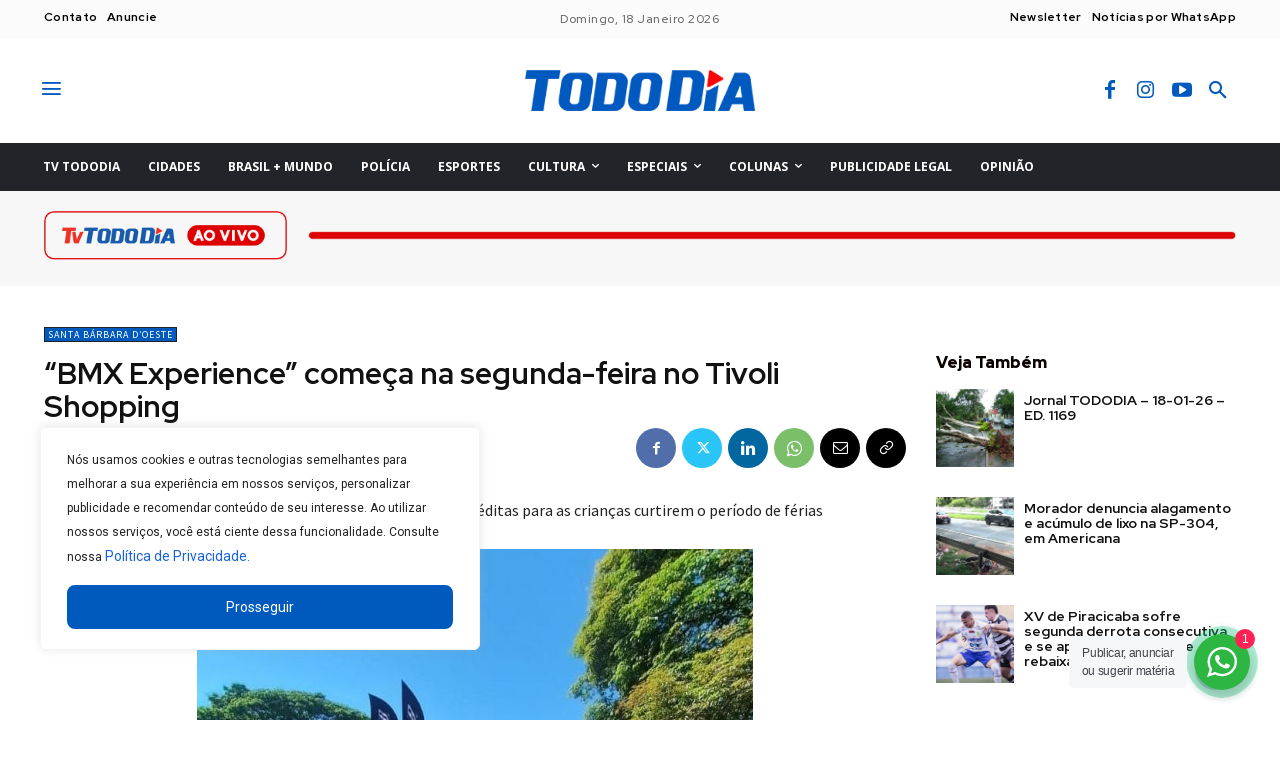

--- FILE ---
content_type: text/html; charset=utf-8
request_url: https://www.google.com/recaptcha/api2/anchor?ar=1&k=6LcuTKIlAAAAADTwtbWSRtiA2zch6w5cnMDveJhe&co=aHR0cHM6Ly90b2RvZGlhLmNvbS5icjo0NDM.&hl=en&v=PoyoqOPhxBO7pBk68S4YbpHZ&size=invisible&anchor-ms=20000&execute-ms=30000&cb=36ss9n3tqzrh
body_size: 48616
content:
<!DOCTYPE HTML><html dir="ltr" lang="en"><head><meta http-equiv="Content-Type" content="text/html; charset=UTF-8">
<meta http-equiv="X-UA-Compatible" content="IE=edge">
<title>reCAPTCHA</title>
<style type="text/css">
/* cyrillic-ext */
@font-face {
  font-family: 'Roboto';
  font-style: normal;
  font-weight: 400;
  font-stretch: 100%;
  src: url(//fonts.gstatic.com/s/roboto/v48/KFO7CnqEu92Fr1ME7kSn66aGLdTylUAMa3GUBHMdazTgWw.woff2) format('woff2');
  unicode-range: U+0460-052F, U+1C80-1C8A, U+20B4, U+2DE0-2DFF, U+A640-A69F, U+FE2E-FE2F;
}
/* cyrillic */
@font-face {
  font-family: 'Roboto';
  font-style: normal;
  font-weight: 400;
  font-stretch: 100%;
  src: url(//fonts.gstatic.com/s/roboto/v48/KFO7CnqEu92Fr1ME7kSn66aGLdTylUAMa3iUBHMdazTgWw.woff2) format('woff2');
  unicode-range: U+0301, U+0400-045F, U+0490-0491, U+04B0-04B1, U+2116;
}
/* greek-ext */
@font-face {
  font-family: 'Roboto';
  font-style: normal;
  font-weight: 400;
  font-stretch: 100%;
  src: url(//fonts.gstatic.com/s/roboto/v48/KFO7CnqEu92Fr1ME7kSn66aGLdTylUAMa3CUBHMdazTgWw.woff2) format('woff2');
  unicode-range: U+1F00-1FFF;
}
/* greek */
@font-face {
  font-family: 'Roboto';
  font-style: normal;
  font-weight: 400;
  font-stretch: 100%;
  src: url(//fonts.gstatic.com/s/roboto/v48/KFO7CnqEu92Fr1ME7kSn66aGLdTylUAMa3-UBHMdazTgWw.woff2) format('woff2');
  unicode-range: U+0370-0377, U+037A-037F, U+0384-038A, U+038C, U+038E-03A1, U+03A3-03FF;
}
/* math */
@font-face {
  font-family: 'Roboto';
  font-style: normal;
  font-weight: 400;
  font-stretch: 100%;
  src: url(//fonts.gstatic.com/s/roboto/v48/KFO7CnqEu92Fr1ME7kSn66aGLdTylUAMawCUBHMdazTgWw.woff2) format('woff2');
  unicode-range: U+0302-0303, U+0305, U+0307-0308, U+0310, U+0312, U+0315, U+031A, U+0326-0327, U+032C, U+032F-0330, U+0332-0333, U+0338, U+033A, U+0346, U+034D, U+0391-03A1, U+03A3-03A9, U+03B1-03C9, U+03D1, U+03D5-03D6, U+03F0-03F1, U+03F4-03F5, U+2016-2017, U+2034-2038, U+203C, U+2040, U+2043, U+2047, U+2050, U+2057, U+205F, U+2070-2071, U+2074-208E, U+2090-209C, U+20D0-20DC, U+20E1, U+20E5-20EF, U+2100-2112, U+2114-2115, U+2117-2121, U+2123-214F, U+2190, U+2192, U+2194-21AE, U+21B0-21E5, U+21F1-21F2, U+21F4-2211, U+2213-2214, U+2216-22FF, U+2308-230B, U+2310, U+2319, U+231C-2321, U+2336-237A, U+237C, U+2395, U+239B-23B7, U+23D0, U+23DC-23E1, U+2474-2475, U+25AF, U+25B3, U+25B7, U+25BD, U+25C1, U+25CA, U+25CC, U+25FB, U+266D-266F, U+27C0-27FF, U+2900-2AFF, U+2B0E-2B11, U+2B30-2B4C, U+2BFE, U+3030, U+FF5B, U+FF5D, U+1D400-1D7FF, U+1EE00-1EEFF;
}
/* symbols */
@font-face {
  font-family: 'Roboto';
  font-style: normal;
  font-weight: 400;
  font-stretch: 100%;
  src: url(//fonts.gstatic.com/s/roboto/v48/KFO7CnqEu92Fr1ME7kSn66aGLdTylUAMaxKUBHMdazTgWw.woff2) format('woff2');
  unicode-range: U+0001-000C, U+000E-001F, U+007F-009F, U+20DD-20E0, U+20E2-20E4, U+2150-218F, U+2190, U+2192, U+2194-2199, U+21AF, U+21E6-21F0, U+21F3, U+2218-2219, U+2299, U+22C4-22C6, U+2300-243F, U+2440-244A, U+2460-24FF, U+25A0-27BF, U+2800-28FF, U+2921-2922, U+2981, U+29BF, U+29EB, U+2B00-2BFF, U+4DC0-4DFF, U+FFF9-FFFB, U+10140-1018E, U+10190-1019C, U+101A0, U+101D0-101FD, U+102E0-102FB, U+10E60-10E7E, U+1D2C0-1D2D3, U+1D2E0-1D37F, U+1F000-1F0FF, U+1F100-1F1AD, U+1F1E6-1F1FF, U+1F30D-1F30F, U+1F315, U+1F31C, U+1F31E, U+1F320-1F32C, U+1F336, U+1F378, U+1F37D, U+1F382, U+1F393-1F39F, U+1F3A7-1F3A8, U+1F3AC-1F3AF, U+1F3C2, U+1F3C4-1F3C6, U+1F3CA-1F3CE, U+1F3D4-1F3E0, U+1F3ED, U+1F3F1-1F3F3, U+1F3F5-1F3F7, U+1F408, U+1F415, U+1F41F, U+1F426, U+1F43F, U+1F441-1F442, U+1F444, U+1F446-1F449, U+1F44C-1F44E, U+1F453, U+1F46A, U+1F47D, U+1F4A3, U+1F4B0, U+1F4B3, U+1F4B9, U+1F4BB, U+1F4BF, U+1F4C8-1F4CB, U+1F4D6, U+1F4DA, U+1F4DF, U+1F4E3-1F4E6, U+1F4EA-1F4ED, U+1F4F7, U+1F4F9-1F4FB, U+1F4FD-1F4FE, U+1F503, U+1F507-1F50B, U+1F50D, U+1F512-1F513, U+1F53E-1F54A, U+1F54F-1F5FA, U+1F610, U+1F650-1F67F, U+1F687, U+1F68D, U+1F691, U+1F694, U+1F698, U+1F6AD, U+1F6B2, U+1F6B9-1F6BA, U+1F6BC, U+1F6C6-1F6CF, U+1F6D3-1F6D7, U+1F6E0-1F6EA, U+1F6F0-1F6F3, U+1F6F7-1F6FC, U+1F700-1F7FF, U+1F800-1F80B, U+1F810-1F847, U+1F850-1F859, U+1F860-1F887, U+1F890-1F8AD, U+1F8B0-1F8BB, U+1F8C0-1F8C1, U+1F900-1F90B, U+1F93B, U+1F946, U+1F984, U+1F996, U+1F9E9, U+1FA00-1FA6F, U+1FA70-1FA7C, U+1FA80-1FA89, U+1FA8F-1FAC6, U+1FACE-1FADC, U+1FADF-1FAE9, U+1FAF0-1FAF8, U+1FB00-1FBFF;
}
/* vietnamese */
@font-face {
  font-family: 'Roboto';
  font-style: normal;
  font-weight: 400;
  font-stretch: 100%;
  src: url(//fonts.gstatic.com/s/roboto/v48/KFO7CnqEu92Fr1ME7kSn66aGLdTylUAMa3OUBHMdazTgWw.woff2) format('woff2');
  unicode-range: U+0102-0103, U+0110-0111, U+0128-0129, U+0168-0169, U+01A0-01A1, U+01AF-01B0, U+0300-0301, U+0303-0304, U+0308-0309, U+0323, U+0329, U+1EA0-1EF9, U+20AB;
}
/* latin-ext */
@font-face {
  font-family: 'Roboto';
  font-style: normal;
  font-weight: 400;
  font-stretch: 100%;
  src: url(//fonts.gstatic.com/s/roboto/v48/KFO7CnqEu92Fr1ME7kSn66aGLdTylUAMa3KUBHMdazTgWw.woff2) format('woff2');
  unicode-range: U+0100-02BA, U+02BD-02C5, U+02C7-02CC, U+02CE-02D7, U+02DD-02FF, U+0304, U+0308, U+0329, U+1D00-1DBF, U+1E00-1E9F, U+1EF2-1EFF, U+2020, U+20A0-20AB, U+20AD-20C0, U+2113, U+2C60-2C7F, U+A720-A7FF;
}
/* latin */
@font-face {
  font-family: 'Roboto';
  font-style: normal;
  font-weight: 400;
  font-stretch: 100%;
  src: url(//fonts.gstatic.com/s/roboto/v48/KFO7CnqEu92Fr1ME7kSn66aGLdTylUAMa3yUBHMdazQ.woff2) format('woff2');
  unicode-range: U+0000-00FF, U+0131, U+0152-0153, U+02BB-02BC, U+02C6, U+02DA, U+02DC, U+0304, U+0308, U+0329, U+2000-206F, U+20AC, U+2122, U+2191, U+2193, U+2212, U+2215, U+FEFF, U+FFFD;
}
/* cyrillic-ext */
@font-face {
  font-family: 'Roboto';
  font-style: normal;
  font-weight: 500;
  font-stretch: 100%;
  src: url(//fonts.gstatic.com/s/roboto/v48/KFO7CnqEu92Fr1ME7kSn66aGLdTylUAMa3GUBHMdazTgWw.woff2) format('woff2');
  unicode-range: U+0460-052F, U+1C80-1C8A, U+20B4, U+2DE0-2DFF, U+A640-A69F, U+FE2E-FE2F;
}
/* cyrillic */
@font-face {
  font-family: 'Roboto';
  font-style: normal;
  font-weight: 500;
  font-stretch: 100%;
  src: url(//fonts.gstatic.com/s/roboto/v48/KFO7CnqEu92Fr1ME7kSn66aGLdTylUAMa3iUBHMdazTgWw.woff2) format('woff2');
  unicode-range: U+0301, U+0400-045F, U+0490-0491, U+04B0-04B1, U+2116;
}
/* greek-ext */
@font-face {
  font-family: 'Roboto';
  font-style: normal;
  font-weight: 500;
  font-stretch: 100%;
  src: url(//fonts.gstatic.com/s/roboto/v48/KFO7CnqEu92Fr1ME7kSn66aGLdTylUAMa3CUBHMdazTgWw.woff2) format('woff2');
  unicode-range: U+1F00-1FFF;
}
/* greek */
@font-face {
  font-family: 'Roboto';
  font-style: normal;
  font-weight: 500;
  font-stretch: 100%;
  src: url(//fonts.gstatic.com/s/roboto/v48/KFO7CnqEu92Fr1ME7kSn66aGLdTylUAMa3-UBHMdazTgWw.woff2) format('woff2');
  unicode-range: U+0370-0377, U+037A-037F, U+0384-038A, U+038C, U+038E-03A1, U+03A3-03FF;
}
/* math */
@font-face {
  font-family: 'Roboto';
  font-style: normal;
  font-weight: 500;
  font-stretch: 100%;
  src: url(//fonts.gstatic.com/s/roboto/v48/KFO7CnqEu92Fr1ME7kSn66aGLdTylUAMawCUBHMdazTgWw.woff2) format('woff2');
  unicode-range: U+0302-0303, U+0305, U+0307-0308, U+0310, U+0312, U+0315, U+031A, U+0326-0327, U+032C, U+032F-0330, U+0332-0333, U+0338, U+033A, U+0346, U+034D, U+0391-03A1, U+03A3-03A9, U+03B1-03C9, U+03D1, U+03D5-03D6, U+03F0-03F1, U+03F4-03F5, U+2016-2017, U+2034-2038, U+203C, U+2040, U+2043, U+2047, U+2050, U+2057, U+205F, U+2070-2071, U+2074-208E, U+2090-209C, U+20D0-20DC, U+20E1, U+20E5-20EF, U+2100-2112, U+2114-2115, U+2117-2121, U+2123-214F, U+2190, U+2192, U+2194-21AE, U+21B0-21E5, U+21F1-21F2, U+21F4-2211, U+2213-2214, U+2216-22FF, U+2308-230B, U+2310, U+2319, U+231C-2321, U+2336-237A, U+237C, U+2395, U+239B-23B7, U+23D0, U+23DC-23E1, U+2474-2475, U+25AF, U+25B3, U+25B7, U+25BD, U+25C1, U+25CA, U+25CC, U+25FB, U+266D-266F, U+27C0-27FF, U+2900-2AFF, U+2B0E-2B11, U+2B30-2B4C, U+2BFE, U+3030, U+FF5B, U+FF5D, U+1D400-1D7FF, U+1EE00-1EEFF;
}
/* symbols */
@font-face {
  font-family: 'Roboto';
  font-style: normal;
  font-weight: 500;
  font-stretch: 100%;
  src: url(//fonts.gstatic.com/s/roboto/v48/KFO7CnqEu92Fr1ME7kSn66aGLdTylUAMaxKUBHMdazTgWw.woff2) format('woff2');
  unicode-range: U+0001-000C, U+000E-001F, U+007F-009F, U+20DD-20E0, U+20E2-20E4, U+2150-218F, U+2190, U+2192, U+2194-2199, U+21AF, U+21E6-21F0, U+21F3, U+2218-2219, U+2299, U+22C4-22C6, U+2300-243F, U+2440-244A, U+2460-24FF, U+25A0-27BF, U+2800-28FF, U+2921-2922, U+2981, U+29BF, U+29EB, U+2B00-2BFF, U+4DC0-4DFF, U+FFF9-FFFB, U+10140-1018E, U+10190-1019C, U+101A0, U+101D0-101FD, U+102E0-102FB, U+10E60-10E7E, U+1D2C0-1D2D3, U+1D2E0-1D37F, U+1F000-1F0FF, U+1F100-1F1AD, U+1F1E6-1F1FF, U+1F30D-1F30F, U+1F315, U+1F31C, U+1F31E, U+1F320-1F32C, U+1F336, U+1F378, U+1F37D, U+1F382, U+1F393-1F39F, U+1F3A7-1F3A8, U+1F3AC-1F3AF, U+1F3C2, U+1F3C4-1F3C6, U+1F3CA-1F3CE, U+1F3D4-1F3E0, U+1F3ED, U+1F3F1-1F3F3, U+1F3F5-1F3F7, U+1F408, U+1F415, U+1F41F, U+1F426, U+1F43F, U+1F441-1F442, U+1F444, U+1F446-1F449, U+1F44C-1F44E, U+1F453, U+1F46A, U+1F47D, U+1F4A3, U+1F4B0, U+1F4B3, U+1F4B9, U+1F4BB, U+1F4BF, U+1F4C8-1F4CB, U+1F4D6, U+1F4DA, U+1F4DF, U+1F4E3-1F4E6, U+1F4EA-1F4ED, U+1F4F7, U+1F4F9-1F4FB, U+1F4FD-1F4FE, U+1F503, U+1F507-1F50B, U+1F50D, U+1F512-1F513, U+1F53E-1F54A, U+1F54F-1F5FA, U+1F610, U+1F650-1F67F, U+1F687, U+1F68D, U+1F691, U+1F694, U+1F698, U+1F6AD, U+1F6B2, U+1F6B9-1F6BA, U+1F6BC, U+1F6C6-1F6CF, U+1F6D3-1F6D7, U+1F6E0-1F6EA, U+1F6F0-1F6F3, U+1F6F7-1F6FC, U+1F700-1F7FF, U+1F800-1F80B, U+1F810-1F847, U+1F850-1F859, U+1F860-1F887, U+1F890-1F8AD, U+1F8B0-1F8BB, U+1F8C0-1F8C1, U+1F900-1F90B, U+1F93B, U+1F946, U+1F984, U+1F996, U+1F9E9, U+1FA00-1FA6F, U+1FA70-1FA7C, U+1FA80-1FA89, U+1FA8F-1FAC6, U+1FACE-1FADC, U+1FADF-1FAE9, U+1FAF0-1FAF8, U+1FB00-1FBFF;
}
/* vietnamese */
@font-face {
  font-family: 'Roboto';
  font-style: normal;
  font-weight: 500;
  font-stretch: 100%;
  src: url(//fonts.gstatic.com/s/roboto/v48/KFO7CnqEu92Fr1ME7kSn66aGLdTylUAMa3OUBHMdazTgWw.woff2) format('woff2');
  unicode-range: U+0102-0103, U+0110-0111, U+0128-0129, U+0168-0169, U+01A0-01A1, U+01AF-01B0, U+0300-0301, U+0303-0304, U+0308-0309, U+0323, U+0329, U+1EA0-1EF9, U+20AB;
}
/* latin-ext */
@font-face {
  font-family: 'Roboto';
  font-style: normal;
  font-weight: 500;
  font-stretch: 100%;
  src: url(//fonts.gstatic.com/s/roboto/v48/KFO7CnqEu92Fr1ME7kSn66aGLdTylUAMa3KUBHMdazTgWw.woff2) format('woff2');
  unicode-range: U+0100-02BA, U+02BD-02C5, U+02C7-02CC, U+02CE-02D7, U+02DD-02FF, U+0304, U+0308, U+0329, U+1D00-1DBF, U+1E00-1E9F, U+1EF2-1EFF, U+2020, U+20A0-20AB, U+20AD-20C0, U+2113, U+2C60-2C7F, U+A720-A7FF;
}
/* latin */
@font-face {
  font-family: 'Roboto';
  font-style: normal;
  font-weight: 500;
  font-stretch: 100%;
  src: url(//fonts.gstatic.com/s/roboto/v48/KFO7CnqEu92Fr1ME7kSn66aGLdTylUAMa3yUBHMdazQ.woff2) format('woff2');
  unicode-range: U+0000-00FF, U+0131, U+0152-0153, U+02BB-02BC, U+02C6, U+02DA, U+02DC, U+0304, U+0308, U+0329, U+2000-206F, U+20AC, U+2122, U+2191, U+2193, U+2212, U+2215, U+FEFF, U+FFFD;
}
/* cyrillic-ext */
@font-face {
  font-family: 'Roboto';
  font-style: normal;
  font-weight: 900;
  font-stretch: 100%;
  src: url(//fonts.gstatic.com/s/roboto/v48/KFO7CnqEu92Fr1ME7kSn66aGLdTylUAMa3GUBHMdazTgWw.woff2) format('woff2');
  unicode-range: U+0460-052F, U+1C80-1C8A, U+20B4, U+2DE0-2DFF, U+A640-A69F, U+FE2E-FE2F;
}
/* cyrillic */
@font-face {
  font-family: 'Roboto';
  font-style: normal;
  font-weight: 900;
  font-stretch: 100%;
  src: url(//fonts.gstatic.com/s/roboto/v48/KFO7CnqEu92Fr1ME7kSn66aGLdTylUAMa3iUBHMdazTgWw.woff2) format('woff2');
  unicode-range: U+0301, U+0400-045F, U+0490-0491, U+04B0-04B1, U+2116;
}
/* greek-ext */
@font-face {
  font-family: 'Roboto';
  font-style: normal;
  font-weight: 900;
  font-stretch: 100%;
  src: url(//fonts.gstatic.com/s/roboto/v48/KFO7CnqEu92Fr1ME7kSn66aGLdTylUAMa3CUBHMdazTgWw.woff2) format('woff2');
  unicode-range: U+1F00-1FFF;
}
/* greek */
@font-face {
  font-family: 'Roboto';
  font-style: normal;
  font-weight: 900;
  font-stretch: 100%;
  src: url(//fonts.gstatic.com/s/roboto/v48/KFO7CnqEu92Fr1ME7kSn66aGLdTylUAMa3-UBHMdazTgWw.woff2) format('woff2');
  unicode-range: U+0370-0377, U+037A-037F, U+0384-038A, U+038C, U+038E-03A1, U+03A3-03FF;
}
/* math */
@font-face {
  font-family: 'Roboto';
  font-style: normal;
  font-weight: 900;
  font-stretch: 100%;
  src: url(//fonts.gstatic.com/s/roboto/v48/KFO7CnqEu92Fr1ME7kSn66aGLdTylUAMawCUBHMdazTgWw.woff2) format('woff2');
  unicode-range: U+0302-0303, U+0305, U+0307-0308, U+0310, U+0312, U+0315, U+031A, U+0326-0327, U+032C, U+032F-0330, U+0332-0333, U+0338, U+033A, U+0346, U+034D, U+0391-03A1, U+03A3-03A9, U+03B1-03C9, U+03D1, U+03D5-03D6, U+03F0-03F1, U+03F4-03F5, U+2016-2017, U+2034-2038, U+203C, U+2040, U+2043, U+2047, U+2050, U+2057, U+205F, U+2070-2071, U+2074-208E, U+2090-209C, U+20D0-20DC, U+20E1, U+20E5-20EF, U+2100-2112, U+2114-2115, U+2117-2121, U+2123-214F, U+2190, U+2192, U+2194-21AE, U+21B0-21E5, U+21F1-21F2, U+21F4-2211, U+2213-2214, U+2216-22FF, U+2308-230B, U+2310, U+2319, U+231C-2321, U+2336-237A, U+237C, U+2395, U+239B-23B7, U+23D0, U+23DC-23E1, U+2474-2475, U+25AF, U+25B3, U+25B7, U+25BD, U+25C1, U+25CA, U+25CC, U+25FB, U+266D-266F, U+27C0-27FF, U+2900-2AFF, U+2B0E-2B11, U+2B30-2B4C, U+2BFE, U+3030, U+FF5B, U+FF5D, U+1D400-1D7FF, U+1EE00-1EEFF;
}
/* symbols */
@font-face {
  font-family: 'Roboto';
  font-style: normal;
  font-weight: 900;
  font-stretch: 100%;
  src: url(//fonts.gstatic.com/s/roboto/v48/KFO7CnqEu92Fr1ME7kSn66aGLdTylUAMaxKUBHMdazTgWw.woff2) format('woff2');
  unicode-range: U+0001-000C, U+000E-001F, U+007F-009F, U+20DD-20E0, U+20E2-20E4, U+2150-218F, U+2190, U+2192, U+2194-2199, U+21AF, U+21E6-21F0, U+21F3, U+2218-2219, U+2299, U+22C4-22C6, U+2300-243F, U+2440-244A, U+2460-24FF, U+25A0-27BF, U+2800-28FF, U+2921-2922, U+2981, U+29BF, U+29EB, U+2B00-2BFF, U+4DC0-4DFF, U+FFF9-FFFB, U+10140-1018E, U+10190-1019C, U+101A0, U+101D0-101FD, U+102E0-102FB, U+10E60-10E7E, U+1D2C0-1D2D3, U+1D2E0-1D37F, U+1F000-1F0FF, U+1F100-1F1AD, U+1F1E6-1F1FF, U+1F30D-1F30F, U+1F315, U+1F31C, U+1F31E, U+1F320-1F32C, U+1F336, U+1F378, U+1F37D, U+1F382, U+1F393-1F39F, U+1F3A7-1F3A8, U+1F3AC-1F3AF, U+1F3C2, U+1F3C4-1F3C6, U+1F3CA-1F3CE, U+1F3D4-1F3E0, U+1F3ED, U+1F3F1-1F3F3, U+1F3F5-1F3F7, U+1F408, U+1F415, U+1F41F, U+1F426, U+1F43F, U+1F441-1F442, U+1F444, U+1F446-1F449, U+1F44C-1F44E, U+1F453, U+1F46A, U+1F47D, U+1F4A3, U+1F4B0, U+1F4B3, U+1F4B9, U+1F4BB, U+1F4BF, U+1F4C8-1F4CB, U+1F4D6, U+1F4DA, U+1F4DF, U+1F4E3-1F4E6, U+1F4EA-1F4ED, U+1F4F7, U+1F4F9-1F4FB, U+1F4FD-1F4FE, U+1F503, U+1F507-1F50B, U+1F50D, U+1F512-1F513, U+1F53E-1F54A, U+1F54F-1F5FA, U+1F610, U+1F650-1F67F, U+1F687, U+1F68D, U+1F691, U+1F694, U+1F698, U+1F6AD, U+1F6B2, U+1F6B9-1F6BA, U+1F6BC, U+1F6C6-1F6CF, U+1F6D3-1F6D7, U+1F6E0-1F6EA, U+1F6F0-1F6F3, U+1F6F7-1F6FC, U+1F700-1F7FF, U+1F800-1F80B, U+1F810-1F847, U+1F850-1F859, U+1F860-1F887, U+1F890-1F8AD, U+1F8B0-1F8BB, U+1F8C0-1F8C1, U+1F900-1F90B, U+1F93B, U+1F946, U+1F984, U+1F996, U+1F9E9, U+1FA00-1FA6F, U+1FA70-1FA7C, U+1FA80-1FA89, U+1FA8F-1FAC6, U+1FACE-1FADC, U+1FADF-1FAE9, U+1FAF0-1FAF8, U+1FB00-1FBFF;
}
/* vietnamese */
@font-face {
  font-family: 'Roboto';
  font-style: normal;
  font-weight: 900;
  font-stretch: 100%;
  src: url(//fonts.gstatic.com/s/roboto/v48/KFO7CnqEu92Fr1ME7kSn66aGLdTylUAMa3OUBHMdazTgWw.woff2) format('woff2');
  unicode-range: U+0102-0103, U+0110-0111, U+0128-0129, U+0168-0169, U+01A0-01A1, U+01AF-01B0, U+0300-0301, U+0303-0304, U+0308-0309, U+0323, U+0329, U+1EA0-1EF9, U+20AB;
}
/* latin-ext */
@font-face {
  font-family: 'Roboto';
  font-style: normal;
  font-weight: 900;
  font-stretch: 100%;
  src: url(//fonts.gstatic.com/s/roboto/v48/KFO7CnqEu92Fr1ME7kSn66aGLdTylUAMa3KUBHMdazTgWw.woff2) format('woff2');
  unicode-range: U+0100-02BA, U+02BD-02C5, U+02C7-02CC, U+02CE-02D7, U+02DD-02FF, U+0304, U+0308, U+0329, U+1D00-1DBF, U+1E00-1E9F, U+1EF2-1EFF, U+2020, U+20A0-20AB, U+20AD-20C0, U+2113, U+2C60-2C7F, U+A720-A7FF;
}
/* latin */
@font-face {
  font-family: 'Roboto';
  font-style: normal;
  font-weight: 900;
  font-stretch: 100%;
  src: url(//fonts.gstatic.com/s/roboto/v48/KFO7CnqEu92Fr1ME7kSn66aGLdTylUAMa3yUBHMdazQ.woff2) format('woff2');
  unicode-range: U+0000-00FF, U+0131, U+0152-0153, U+02BB-02BC, U+02C6, U+02DA, U+02DC, U+0304, U+0308, U+0329, U+2000-206F, U+20AC, U+2122, U+2191, U+2193, U+2212, U+2215, U+FEFF, U+FFFD;
}

</style>
<link rel="stylesheet" type="text/css" href="https://www.gstatic.com/recaptcha/releases/PoyoqOPhxBO7pBk68S4YbpHZ/styles__ltr.css">
<script nonce="540RPAXvIbqEuemlU8igbA" type="text/javascript">window['__recaptcha_api'] = 'https://www.google.com/recaptcha/api2/';</script>
<script type="text/javascript" src="https://www.gstatic.com/recaptcha/releases/PoyoqOPhxBO7pBk68S4YbpHZ/recaptcha__en.js" nonce="540RPAXvIbqEuemlU8igbA">
      
    </script></head>
<body><div id="rc-anchor-alert" class="rc-anchor-alert"></div>
<input type="hidden" id="recaptcha-token" value="[base64]">
<script type="text/javascript" nonce="540RPAXvIbqEuemlU8igbA">
      recaptcha.anchor.Main.init("[\x22ainput\x22,[\x22bgdata\x22,\x22\x22,\[base64]/[base64]/[base64]/[base64]/cjw8ejpyPj4+eil9Y2F0Y2gobCl7dGhyb3cgbDt9fSxIPWZ1bmN0aW9uKHcsdCx6KXtpZih3PT0xOTR8fHc9PTIwOCl0LnZbd10/dC52W3ddLmNvbmNhdCh6KTp0LnZbd109b2Yoeix0KTtlbHNle2lmKHQuYkImJnchPTMxNylyZXR1cm47dz09NjZ8fHc9PTEyMnx8dz09NDcwfHx3PT00NHx8dz09NDE2fHx3PT0zOTd8fHc9PTQyMXx8dz09Njh8fHc9PTcwfHx3PT0xODQ/[base64]/[base64]/[base64]/bmV3IGRbVl0oSlswXSk6cD09Mj9uZXcgZFtWXShKWzBdLEpbMV0pOnA9PTM/bmV3IGRbVl0oSlswXSxKWzFdLEpbMl0pOnA9PTQ/[base64]/[base64]/[base64]/[base64]\x22,\[base64]\\u003d\x22,\[base64]/[base64]/CqVYsaBdSQMK1wqvCtSlmaEQfwqfCkcKQXcOtwrrDvXHDn1bCtMOEwoM6WTtmw604GsKoG8OCw57Dj0gqccKIwo1XYcOrwpXDvh/DknPCm1QmScOuw4MHwqlHwrJbWkfCusOKbGchLMKPTG4jwpoTGkTCn8Kywr8necOTwpAEwr/[base64]/EnzDgUlvw690TEfCiRbDp8OmVGZYS8KHD8KEwo/[base64]/ChQUhwooKwo3Cu8KYYTpjQgouw6bDngTCv0zCnnbDu8OwAcKlw5zDhQTDq8K0FjjDrBxdw6YfH8KnwpvDp8OrNcOdwonDv8KxKnrCgGzDjSDDvlvDhhkCw7UuYsOWZ8KKw4QQT8KtwpHCp8KPwq49BXnDkMOiNU9qAsORS8ONdX/[base64]/CtT/DizYRwowuwpnDthrClhloeMKxw5zDs0HCusKwIjLCkQVEwrbDjMOzwqV+wpwQW8K8woLDrsOseVEMRG7Cow0ow4o/wpVaGcKIw7zDp8OOw50rw7ogbDkbTRrCqsK0P0LDoMOiRMKsDRLCg8KNw6bDsMORccOlwpkKaSokwq3DusOgDk/DsMOAw7fCnMOrwrkXMcKvR3kzA2wlE8OaaMKtNMONUB/[base64]/CuU3Cu8K9LsKfwpbCscKPVADDnsKYwrbCuzXCvl8dw7jDtS0qw7FzSSjCo8KXwr/DgmHCskfCt8K4wrhsw4M5w7kcwoogwpPDtSMcNsOnVMOvw7zCjC1Zw7RfwrgBFsOLwp/CvBjCg8KVMsOtXcKnwr/DqnvDhSR7wr7Co8O+w5clwqdEw4rCgMO4RjvDqHZ4JEzCmRXCjiLCpBtwDCTDrsKAFhpQwprCp2jDgMOpKcKaPlBvXMOvS8Kww5XClkzCp8K1PsOKw5fCq8Klw5JACXjCoMKFw655w7/Dq8OhDsKbecKcwrvDhcOSwrgSXMOCSsK3asKVwowyw5FYRG5GdzzCocKYI2rDi8OZw5Row4/[base64]/Ct1TCqcKnw7jDg3/ChGQ0w6gKaG/[base64]/[base64]/DkMOvcMOawr/CogVCCMOmwpoBGMK7w6pTX8OQD8KXBEVLwofDt8OjwpPCs1sCwqR7wpvDjmbDrsKaOENNw5YMw7hIMWzDiMOPa2LCsxkwwoRkw64RYsOObApOwpfCjcKqacKuw6F/w4dsLzYFIRTDhnMRLMO7SzXDpMOJQsOZcXUNacOoUcOfw4rCggzChsK3w6dzwpVgAH4Cw4jDsS5oTMO7w6lkwofDi8OLUlAtw6jCrwFzworCph5aCi7ChH3DrMOGcGlqw43DrcO2w7YIwq/[base64]/[base64]/w7fDpnbDksKAw4w1UMK1GXnCjgopwqHDt8ObXm54bsOkPMOjQ2jDssKyFjZ0w5w7IcKhUsKkInFQEsOjwo/DomNuwpMBwoXCkz3CnUvCjCIqPXTDocOiwrfCrsK9RG7CssObSQQbJ1wcwojCksKgRcKEKHbCiMK3Kxl7By9Yw61KVMKOwpvCt8OlwqlfTMOGIGY8wofCoQYEcsKtw7bDnV8iT21pw7nDtsO2EMOHw4zChAt9I8K4SgzDgk/Ctm4jw7YmP8OZW8Oqw4XDryXChHUeDsOPwoJMQsObwrvDlsK8wrxfAEMRwqLChcKVRRIyECbCohQBMcO/[base64]/wprDj8OOw6M8BkRJwpXCp8Kgw70BPMOJw4bDi8KHNcKLw5zCucKewo/[base64]/wprClyTDrsKGw6RDw4kJwr4Kw7DChQcDHMKMd19cAMK9w49uWzJBwprCiTPDkycLw5rDoE/[base64]/[base64]/UXnDpcO/wrLDm2/[base64]/CmMKBwogYLcO6w5vCvyvCncOjb1fDuXc4QhNRbsKebcO4dDLDvid0w54uJSjDrcKbw4fCrcOBfFwUw7fCrH1uVHTCoMK+wr7CgcO8w6zDvsOUw4fDp8Ozwr96TXPDqsKOE0V/AMOqwpVdw5DDs8OHwqHDvRPDk8O/wqrCpcKxw44IXsKdOWjDoMKnY8KMXMOYw7fDuTFFwpILwp4kTcKDVx/[base64]/Djj9rwobCrVI/wrPCqW5CJA/[base64]/[base64]/CgMKBwrvDqsKILRfColnDmEQ8w7jCpcKrw7zClMKswqJ8cD/Cs8Knwr5sN8OPw7nDsgzDpcO/wpDDpGBLY8O8wqcGCcK/[base64]/DoBTDjGYVw4BoQWAsw6xRwo48wocdBMKWNjTDicOeAizDlW3Cqw/[base64]/DthYTTMOzesK/[base64]/wrPDkhrCj3nDs8O6QcKXTHbCnxPChhPDh8Ovw5fCssKNwqLDtiMqwpDDi8KzGMOow7dTQ8KXesKbw5k/[base64]/DrGfDmcKiVcKEK1rCk8OkDz8UWsKDcVLCjMK9V8OoR8KkwqVKSibDksOHLsO8EMOtwoDCqMKUwr/DjmXDhAELAcKwZWfDtsO/wqVOwqPDssKuwoXCk1MJwoJAw7nDtUzDonhmGSQfMsOuw6rCisO1A8KPPcOvUcOQbyoEXBhKBsKDwqFnYCzDq8K8woTCu3kDw4fClEpsccKYGhzCk8KywpLDp8OcbFxoSsKELl7CkQNowp/CucOXdsOWw57CsljCsQLCuTTDtxDCg8Khw6XDhcKmwp8mwobDhhLDkcKkB10sw6UzwpzCocOXwqPCnsO+wrpnwpfDtsKCNxHCtkvCrw5dTsO3AcORQEMlKi7DsAIxw4csw7HDlW4Bwp5tw7hDBg/[base64]/CtsOuw4DDmcKnw4JaHQvCoRHCisO2GQVWSMOWQsKQwpfCoMK6OAgow5g9wpHCo8OJTMOpWsOjwqd9UEHDjz8dMsOdwpJSw4HDjsKwRMKawrXCsTlFBznDisKTw6XDqh/Di8KmOMO1C8OgU2vDt8OuwofDs8O8wpzDt8K/MQ3DsDdDwpspNcKGOMOnFyjCgDd4ZD4Swr7CtWoFSTxpZMKiKcKEwqY1wrJKfcKKEHfDn0rDhsK2Y2/[base64]/w6YMEx/CkEzDhQRFwpVjw7nCqsKHeMKkEygxwpTClsOqMix7wo4Mw5toVzjDqsKfw70sRcKpwqXDhmdGHcO/w6/[base64]/ClzTCs8OKw6PCtQnCmMOZw7nCrMKEw5YSw7l0YsO7enbDnMKhwoHDklLCtsKWw43DhAskIMO/[base64]/[base64]/CvsOxw5ZQM8KXwrMnw4/DgHPCucKGwqzCpSRsw5cZw7rCjx7CjcO/wqBgdsKhwo3DlsOJKCPCiTwcwofCmFYEK8ObwpUcX1TDhMKHBVbCusO+dsKYMMOKEsKcDFjChsOjwqnCv8K6woXCpQQHw4Rlw4tTwr0OUsO/[base64]/CncKpwocjWsOzwqklK1jDkAsAIADDtMOccMKPSsOJwqLDkjJDY8KQLHfDt8KxUsOhwo1YwoJ+wot2MMKBw5lKdsOAcDZJwqlgw5bDvDnDnngwKibCjlXDqBVvw5YQw6PCp18aw6/Dp8O6wr5nJ1HDrnXDgcOFAV/ChcOawoQdYMOAwrXDjBRiw7QOwpfCt8OTw7Yuw4tILwzCuCYmwpxVwpzDr8O2GkvCvWsqGEbClMOuwpcqwqfClwDDvMOHw7DCgsKJCU0rwrNSw7R7BsO/WsKpw4jCo8OtwqDClcOYw40uS2/Dr1FxLGhkw6dxJsKYw7NWwo9OwqPDkMKcd8OLJCPCmz7DpkfCocORTRIQw5zChMO7VlrDkHQBwpLCmMO1w7rCrHlJwr4cLl/CpcOBwrNEwqY2wqYgwqLCjRnDi8O5QSzDtVgPKjDDpsOTw5XDnsKDLHdGw5TDisOdwpJ4w6kzw7RBHBvDmEjCnMKgwoXDk8OPw750w57CpWnCnEpbwqLCksKnbWFbwoMuw4LCmD1WKcOfDsO/ecOOE8O3wqfDrCPDmsO1w4fDm20+D8KXDMKmE0DDvidTPsONScK8wrjCkkcGQHLDqMKVwqzDmcKCwqs8Hl/DoyXCg1EBBEpHwodQXMOdw7bDtMO9wqzCs8OUw73CnsOqLcOUw44sKMKvDDwDVWnDvcOPw7wAwooDwokNacOuwpDDvy9awrwOfHITwpwewqYKIsK5b8KEw63CtsONwrd9w6TChMOUwprDqcOaaGzDpl7DizZ5LTB4OhrCmcKPXcODTMKEU8K/bMOVO8KvDsKsw5TChBkXY8K3V05Cw5PCoh/ChsOXwrDCpz/Dukkkw4w5wpTCn0QKwr3Ci8K6wrbDj1fDn3HCqjfCm0FEw77CnE8XOsKAWBXDpMOoAcKKw53CoBgvBsKFFkHCgWTCkR0ew6lqwqbCiQHDmhTDn2LCm0BRRMOxNcKVecK/eTjCk8Ofwo9vw6DDpcODwr3CtMOQwq/CosOkw6vCo8KqwppOdm5OFUPCisKbSW4pwqlnw7sRwpPChyHDvMOtOHvCng3ChkvCm25hYyjDuhYVVDQCwrMJw5EQUnzDjsOEw7TDnMOoKVVQw41aJsKAw78Twr98VMKhw5TCpks5w6Vjwq/[base64]/CscOBfWFrwqnCmUfCkDXCusO8YcOdw5ADwoRvwosEw4LCoSPCmhtePBwUZlPCglLDkBjDvx9MJ8OKw6xfw5HDkUDCocONwqDDocKebEjCrsKlwpsow67CrcKAwrcjWcK+csOWwq7ClcOewpV5w5UxKsKXwq7ChMO7AsKZwqw4PsKSw4hrXxbCsm/Dg8OJfcO/ScOewqrDpwUEXsKtXsO9wqVFw5B+w4N0w7dBBsOGemTCvF5iw4EUPyV9Ek/ChcKSwp5PcMOPw7zDvMOVw4peXzRaMsOqw7dHw4RoIgQCWlrCssKuIV7DicOPw5sDDBbDjsKIwqzCu0/DmgbDi8OZcmjDqF4FNU7DqsOWwobClMK2RMObH1hBwrU5wr7CicOow6nCoDYef1xBDwxTw4hJwowCw5kLRsKCwrhMwpATwrTCvMO1HcKeDBFgUD/Di8O7w4IUDcK9w7ggRsOrwqZCAsOXKsOYbMO7LsKfwqPDjCjDpsOOQ0koPMOLw5omw7zCqnRCacKzwpYsOgPCoSwIBDopGhXDi8K4wr/CgEfCmMOGw5sfw4IRw70VLsOTwqohw7oZw4HDvnZDK8KHw442w7QowpDCglcKGljCrcOeenANw5bCg8KLwrbCtnfCtsKuEkReJV0kw7s6wrbDnkzComFCw6tnanLCicKZYsOme8K9wpPDp8KOw5/CvQPDnmsMw7nDncOLwphYfcKtB0nCp8OgVmHDpBd6w7ZOwrAGMQ7Dv1Vjw73Cl8K4wo5ow49gwqnDsl1/VMKewrgAwpZFw64QTyzClmDDjCZMw5fCtcK0w6jCglAXwoNJDBrCjzfDq8KOOMOcwrvDnzjCg8OAw44dwpolw4lNAwnDvV0ldsKIwoMCZhLDncKWwqQhw4McFMOwR8OnDVESwplOw6ATw5YHw5Nsw64+wrXDqcKHEMOpbsObwoJ/[base64]/w542wpnCq8OPw6jCtwV/wo47NcKxMMOaV8KufMKIFVzCqSZHdCZ8wq/Cp8KtW8KFKC/[base64]/[base64]/[base64]/CmMKsJTF6JlXCrMKaw4ILw7zDrhTDrHbDnyTCs8OcdH8aNFcGb0QEUcKLw4ZpDwIJfMOjP8OWOsOMw7ciXVIYEjJ5wrfCqcOGHHlmAz7DrsKEw6Igw5nCughgw4c3WQ8XecK9wrwgNsKJHW9Mwo7DgcKxwpQIwo4nw4UDE8OMw6PDhMODe8O/OWhwwp3DuMODwo7DmRrCmiLDoMKQEMOdN28mw6zCrMK7wrMEDlV3wrbDp3PCq8OMVMK5wqFVYhbCkB7Cu3tQwqJgCDRPw4tLw4fDk8OGH0zClX7CocKFRkfCjCvDq8K7w65/wqHDmMK3GGLDjWMPHBzDscOPwr/DqcO4wqd9b8K5fcKDwow7XTYeIsOQwpgRwoViE2dnHwo/VcOAw78gZwEsXFvCnMOGB8K/wq7DlG/CvcKMbBDDrkzCpCoBUMOXw4olw4/Ci8KLwqp2w6Zvw4oxKGYiJVMALU7Cs8K5acKZWyw8KsOLwqgjZ8ORwpZhLcKgOjtgwqdjJ8OiwrHChsOfQQt5wrJpw4/CsAzCj8KMw7hhMibCkMOgw47CkTY3I8KXwqDCjX3DscKIwoosw6h0Z3TDvcKCwo/Dn1TCk8KBCMOmEw1GwqPCqzs/[base64]/[base64]/w4w6AMK1Y8KRdDnDrsKjZ8KVX8KAJEbCngxsMgUqw6VTwqpoaVc/IFM3w43Cj8O6GcOlw4jDiMOeUMKowrPCljAHTsKswqUqwrhxaGnCjXzCi8OHwpvCgcKrwqzDn3BUw6HDl04qw6A3BDhzcsKWXcKyFsORwpTCnMO2wrfCo8KLIXhvw6oYDcKyworCvXMqbsO2e8OiUcOawp/CkMO2w5HDm20MZcKZHcKBfkkiwqTCjcOoDsOiRMOoeGc+wrDCqTIHPgsXwpDCthPDgMKMw6PDnXzClsKIKSTCgsKAFsKhwoXCrlRva8KtLMKbWsOkGsOBwrzCsgzCocKoWSZSwpxJWMO+N2pAH8KVccKmwrfCvMKIw6fCpsOOMcKPU09Xw4bCnMKpw7c/wpzDrXzDkcOAwpPCiArCjAzDpA8awqDClhYpw6PDs0/DnUpaw7TDilfDjsKLXgDCvcKkwotVRcOqCUIoQcKWw5R9w7vDv8Kfw77Cng8HecOQw6zDpcK2w7omwpcuRcKzVnrDuWLDvsKiwr3CoMK0wqp1wrvDkHHCkQHCqsKnw4F5bitfaXXCtmvCoC3CrMKkwo/Dm8ONXcOTfsOlw4oREcK2wqZ9w6dDwo5owphsCMOHw6DCqWLCuMK5fDICIsKVwpDDnxxdwoRdc8KmNMOSUhDCtHtVJm3CsTdSw44WVcKKD8Krw4zDpHTDnxbDhMKrUcOXwqbCuCXCig/CrVHCiQlKAsK2wrzChicnw6VZw67CqXhfDlRtRzNFwoDCoCHDlcOqCRvCocKYGxJ8wph5wo9jwoB8wrXDmlMZw4zDuRHCmsK/I0XCqAMuwrXCiD17OFjCqgYtbcOTd1jCgnd1w5XDtcKZw4YibUTCv0AQbcKkJcKswrrDhAnDu0bDmcO+B8KJw4LDhcONw4NTIxHDqMKETMKRw6p/GsKewogkwrLDmMKlFMKcwoY5w7EEPMOeK3HDsMOSwotqwo/CvcOrw4vChMOQCynCncKsOyzCk2jChXDCmcKLw5UkPsOxemYbAyhoIGoow57CvBwFw6/Dt1fDqsO8woYXw7nCtH4iBgnDvUooF03DngM9w5YdJQ7Cp8KXwpPClStaw4BTw73DlcKuwqfCr3PCisOpwqZFwpLCtcO6asKxNRMow6owHcKgP8KEHQVEK8OnwqHCpzjCn3Zxw5tXK8Kew6LDncOAw4heXsK5w4/CuQHCmEw0AHMjw4ckCkHCosO+w6ZCKSZdSFgAwqUUw7cfFMK5IChXwpY+w7xwdQzDvcOZwr1ow5vDjG9tQsKhSUxjSMOIw6/DuMOGAcODHsK5Y8Kxw6kZPXFWwpBlBG/CtTPDrcK/[base64]/Cm8KdwoU6GTHDusOhLMOyYsOXwoQUw681CRPDv8OrfcOMGsOvb2jDlw8nw7vDr8ObFFjCuGTCkXdaw7TCnA1FJMO5J8OKwrvCnnsdwpDDiEjCsWfCuD3DpFTCpAbDucK4wr8wdMKpUXjDsA7Cn8OvAcOSTyDCp3XCpT/Dn3DCgMOHCRppw7J5w4vDpsKPw4bDgE/CgMOLw4HCo8O+QSnCmzDDj8OVOsKmU8OmXcKkUMKBw6LDu8Oxw4BLdk/CqHjCqcKYfcORwqDDusOuRkIJZcK/w5Veb14Mwqx9WQnCnsOHZsKKwr8/XcKaw48aw7zDk8KSw6rDqcOSwrnCtMKVFkXCpSN8wrfDqB7Cu1HCk8KnIcOow7lzPMKCwp52VsOvw4l1OFwMw49EwqXCjcKKw5PDmcOjGyoPWMOMwrLCnWHDiMOAH8KZw63DpcOpw7/CvD3CosOuwo5nKMOXAEYKP8OnN23DlFEzSMO2NsKvwp5PPsKqwq3Cp0QpIF1Yw443wp/DmcOxwr/ChsK6cy9jYMKpw7gPwq/Chl9lVsKkwrTCi8KgBBtkS8K+w61AwqvCqMK/FxvCq2LCiMKGw79Xw5nCnMKfGsKKZAfDncOGCX3CqsObwrHCoMKwwrVGwoXDgsKuTsO9QsK3MnLDqcO7KcOuwpAQIl5xw77Dg8OoJWM5QsOEw6ARwpLCosO1LcOyw4E0w4VFTA9WwokIwqA/GQxMwo8kw5TDhcK1wp/CpcOPV03DqF3CuMKSw4glwpNew54dw507w6JSwp3DiMOQacKmbMOsVkApwp/[base64]/acKrZsKGwrjCp8OxwoxSKcOWJcKdIHNqVsK/GMK4QcKiw7Q5IMO1wrbDjsKmeTHDoQbDsMKAMsK2wo06w47Dt8Ohw7jChcKbC0fDgsOOHmzDuMK3w5nChMK2aEDCmsO8V8KNwrtwwqTCssKYbTPCuz9WY8KbwqbCghjCuWx3ZWfDlsO+blPCmELCocOHCyM8OW/DnTbCl8KcWzHDs3HDg8KpUsO9w7Auw6nDo8O8w5N+w7rDgR5Fw6TClg/CqQTDlcO/w60ieATCmcKbw6fCgTnCqMKDDMOEwo0OHcOYAXTCv8KLwrDDhEzDhUxJwp57T1Y9d0cDwq4ywrLCnmV/HMK/w6tacMKFw67CicOVwp/Dsx99wrkOw6gCw59oTBzDvw8XPcKCwqvDhF3DnwRLNmXCm8KmLMOww43Dj2bCjSsRw6BMwrDDiS7DkCbDgMOBT8O6w4k4AmTDjsOJPcK/fcK4esOdSsOEAsK8w7/CiHR2w4hxbUo9wr18wp8cLVwkBcKFJsOOw5fCnsKUAlTClBRTfjLDrjzCtRDChsKmZsKbeX/DhxxtMcKdwrHDpcKQw71ydgN5w5EyUj/Cm0plwohEw5Uhw7/DrkLDiMOKw53Dkl3DumxfwojDk8OlRsOuCVXCpcKLw75kwrjCpnMEZcKOA8Otwoocw7cGwrI6AcO5ZAQQwq/[base64]/woATw63DosOfw67DqsOLf8KDw7TDtsOPwofDjEZQaRHCk8KhRMOYwo9jJmtkw7BtKEvDpsOdw4/DmcOIF37CtRDDp0PCgsONwqEATQ/DnMOqw7JDw5XDtV17NsKvwrdJDQXDjSEdwrXCusKYC8K2EsOGw6QfZcKzw4/CtsOWwqFgKMOMwpPDlDxpH8KMwpDCjQrDhsKMfFV1VMOPAcK/w5NrJMKJw5ojQmEZw7UowowAw4LChR/[base64]/CjX7CjDJNw6nDqHvDlcK9wpxVQWhSTwJZGDYDLcO9w5Q5InHDhcOMwojClcOjw6fCi33DusKfwrLDicOww5xRRWfDjzQew63DkcOFUMOtw7rDog7Cqkwzw6Yiw4RBbMOlwoTCvcO/VDV3PTPDgi1hwrTDv8Kkw5hLaGbDuEEhw59ARsOiwpnCgnwew6JpZsOCwosnwoUkTXxzwqM7FjRfJjLCjMOWw742w7TCul4gKMKuZcKWwptKHDjCqWIAw5wNIMO0w7R5R0fDhsOzwrQMbVgUwpvCnXo3JDgtwrxgXMKFXsOKKFp7QcOGCXrDn2/[base64]/[base64]/[base64]/Di7CpSrDhiIWwrLDvcKJSXXDlllMHzHCvsK6KMKIwqcBwr3Cv8OANBQNK8O9ZBZ1dsOICCHDlj8wwpzDtk9EwqbCuC3CqDA/[base64]/[base64]/CrUsjwpjCj3Jxwq4HwprDpX41wrlnw4PCjMOFVjHDtUbDkgTCgDgww7rDuVjDph/[base64]/CpMONA8Ocw6fDlMOoZMKIDFHDnCvDpRvCjXvDrcKnwozDjcOQw6/CuSRAMCZwVsKEw4DCkhNKwoFGbQnDmT3CosOewpDCgBrDtwTCt8KUw6fCgsKNw43CjwMKSMOqZsKSB3LDtCPDoUTDrsO7RRLCnVhWwq59w53CocK8MAMDwqwuwrDDhWjDlE7CpyDDosO7Bl/CgGwwIh8nw7JXw6rCjcO0Th9Zw4VkYlciO1QSHyPCusKkwrPCq1vDqUxSOBBFwojDpmXDqyDCp8K5HXvDi8KoekfCkcKrM2M/B2t9Oi8/PEzCr25yw7Vgw7I7T8OnAsKvw5XDuUtuGcOGGVXCl8O1wp7CnsOJwqfDt8OMw7nDryjDosKhE8K9wqZNw4XCnGXDjV7Dpw1ew5hTEMOlOVzDucKFw7xhTMKjK2LCvwAYw6DDm8OTcMKrwo5MWcO5wrZ/[base64]/w4pQEnNqFcKUZmLDvWrCsRfClMKnZ3ZywpVXwq1Xw4PClCJPwq/ClMKbwrA/NsOGwqrDtjJ0wp1kZnDCjiIjw79OMDMOQnvCugQYIm5IwpRBwq9pwqLCqMOlw7HCpX3Dpigtw7fCkGdGXSXCmcOWbCUbw7Vxcw3Cu8O/wpPDo2fDtsOZwodUw4HDgMO1OcKYw6Elw63DtsKQQ8K0FMK3w4nCr1nCrMOyYcK1w7xbw61YQMOtw4ZHwpQJw7jCmyDDjWvDryhWfMKHbsKCMMKyw5QiWFMkDMKaThLCmg5/[base64]/[base64]/wqlhwqgswqHDvMKuw7kfwohtwrjDs8OEw5nCl0XDscKLWDBNLl11w5hGwrE1AMKSw4vCkWgCHk/DnsK1wrwewpcUdMKaw51BRW/CtVJfwqI9wrDCkXLDqDVvwp7DqknDhmLChcOSwrN9Pw85wq5oM8KNIsK0w4/[base64]/DpULCiMKVdsKhckYbRG3DmS7CmcKjWcK5KsKmREdSXwYywpktw4HCgMOXE8OlFMOdwrtdbn9uwpdaPCbDixdASXvCqDnCqsK0wpXDrcOzw5RTKnvDpcKPw7XDnmwIwqIdH8KOw6TDtC/CiD5XCMOdw6V/[base64]/DnDLDqMKxw5nCpUlpRMOtesO4dgwLVcO5wr4KwpwQf1bDvMOCUGJVJMKLwq3CkQBBw7BrCSIQR0/Cq0/Cj8K9w7vDhMOrAyrDh8Kqw4/DpsOqPikAAXTCrcOHRUDCq1QzwokAw7cESCrDvsO+w4QNASllW8KvwoV2U8KVw5RBIDVNAinDu0IkQsOywqhiwoLCknLCp8Odw4NRTcKoUmt3LUk5wqTDp8KPfcKxw4rCnjJbV07Dm2gAw4xtw7DCjXp5UAp1wqzCqiM8WH04P8OYHsO7wooNw4/[base64]/w6JgwrvCky1SeE8mJ8OcND96TcK9MizDhSN4cHckwoTCg8OGw5DCs8KpRsKxesKkWS9Gw5dawpDCgxYeZsKbT3HDjHPCpMKOGmjCg8KoNcORWiNLN8OJAcO2PXTDugxlwpURwrIiAcOMw7jChcKBwqDCvMOMw59Dwoo8woXCjG7CiMOlwofCjxzDoMO/wpcMfcKwGS3Cv8OnDsK0SMKzwofCvBbCgMK8bMKIL10qw7LDmcOJw40QJsKrw4bCtzLDnsKLecKlw4dzw5vChsO3wo7CvHIxw6Qnw7LDucOINsKCw7/[base64]/DvMKuw4s+Rx/CicOtw5/Ct8K+woTCrhE8wqg7w6zDtU/DusOqVCwWIGNGw5VAUsOsw55eZC/DncKWwpnDuGgJJ8OwOMKLw7M+w6hFB8KKCWHDhy1MZMOAw49uwogdWCNhwp0XMVjCoivCh8Khw5hNTcKsekHDlcONw6/CuAnCncOrw5rCgcOfGsOiL2/CicKlw7TCrDsCQUfDuWDDih/DjMKhMnUqWcKLFsKKM2wEWTI2w55DYinCr29xC1N+O8O2fz/[base64]/[base64]/Cim5RwrbDmMO5TMOzT3XCvgzDlSXCq8OWeGrDksOJW8OEw6hUVTESay7DoMOLZjvDlUVmLTRCBn/[base64]/[base64]/wqjCusODGsOITsKxNG7CtnPCvcK+wrTDm8KmZjbCo8OySMK4wobDsjnDjcK4TcKsG0pxdwM7DcOcwq3Cn3vCnMO1HMOUw5PChh3DrcOUwqI1woIiw6InPMKTCjnDrcKxw5/[base64]/Drh0Mw7cqwp3CnVTDpzfCksOxw7XDrH3DjcKLHx3Crzkfwqg9asKRLEbDtQHCrGVZRMOgKADDswlqw5HDkiITw5/CuATDrG1iw5lUcQEFw4UrwrlcZC7DtnNNeMOFw40pwpPDuMKKXcO4PsOSw77CiMKbREA2wrvCkMKIw6swwpfCpVrDnMKrw6lkw49Ow5HDqcKIw5EefELChAw5w74Cw6DDmcKHwrYyMCp6w5VIwq/CugDClMK/[base64]/DsG/Dq8K/[base64]/DuMOAAcK6AsKGdEBGLDXDmcO0CR3Cm8K8w6LChMO2VC/CoB5KLsKNOFrClMOOw7BqAcKTw7REL8ORB8K+w5jDvMK9wqLCjsOFw5pcTMKew7MZNxszwoPCpcOXITJQdAxawrYCwrhnJcK1dMK0w7NtOsOLw7I3wqVzwoTCvD8kw4FZwp4NBW1Nwo/[base64]/CvsKXOsKsYDTDmsKSewdvM8K8XmrDt8KrTMOrBSJcK8OOIVUYwqDDrzF/CcKQw64nwqHCr8Kpwo7DrMOtw6fCg0LCnGHCtcOqBw4BGCg6w4vDikXDuxvCuHHCg8Kxw58Bwp8lw4tLX21QLBHCtlogwqIuw4New7vDqjfDgQDCt8K3Dnddw6XDnMOsw6nCnCPCm8KjVsOUw78awqAOehN8WMKUw4rDn8O/wqLCqsKsHsO7XwrDkz56wr/CqMOOacKpwrdKwqxZeMOjw7ZyX2jCkMOhwrdKQ8KAIgPCrsORZyktb2MScWfCtk1mMmDDmcKvFgpXeMOFSMKOwqTCuCjDksOtw6s/w7LCmBDChcKBBG/Cq8OqWMKLE1XDmWTDhWFcwr0sw7plwpbCs0zDgcK/VFTCqsOrAm/Dri3Dj20Vw4rDmCMTw5wkw6/Cpx51woQYN8KyPsKqw5nDiSMowqDCmsKBZcKlwr1Nw7Vlw5zCpBtQJFvDpETCiMKBw57Dn2TDoHwUeSI8T8K3wqtmw57DgMKnwpHCogrCg1NXwrcjZMOhwp7DhcO4wp3CphsTwq9FFcKRwq/DncOJWmUjwrAjJMKoWsOgw7QqTyDDmV09wqzChsOZQHQOa3XCuMK4MMO8wr/DvsKoP8K9w6ckNsOregXDqlXDr8KJYMONw4bCjMOSw4Y\\u003d\x22],null,[\x22conf\x22,null,\x226LcuTKIlAAAAADTwtbWSRtiA2zch6w5cnMDveJhe\x22,0,null,null,null,1,[21,125,63,73,95,87,41,43,42,83,102,105,109,121],[1017145,652],0,null,null,null,null,0,null,0,null,700,1,null,0,\[base64]/76lBhnEnQkZnOKMAhnM8xEZ\x22,0,0,null,null,1,null,0,0,null,null,null,0],\x22https://tododia.com.br:443\x22,null,[3,1,1],null,null,null,1,3600,[\x22https://www.google.com/intl/en/policies/privacy/\x22,\x22https://www.google.com/intl/en/policies/terms/\x22],\x22/lNGLbhIo9iF084oisVDEe5hmCBLvA0xAJOVgmnwZfo\\u003d\x22,1,0,null,1,1768792714969,0,0,[79,147],null,[1,30,29,16],\x22RC-OQ3cH_JFdAg3pQ\x22,null,null,null,null,null,\x220dAFcWeA5KIB5rcoFVKoOOPwWPhN-IQa38UaNJHHW4CAuJfc88hSe8bB-Lfb-ovbtBkIrzX5JMsajcAP0FWdK41dgEMNC11rjQ8A\x22,1768875515126]");
    </script></body></html>